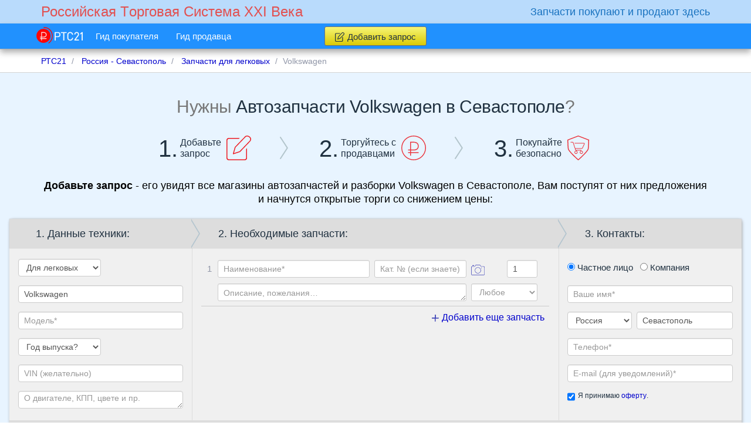

--- FILE ---
content_type: text/html; charset=UTF-8
request_url: https://rts21.ru/city-sevastopol-russia/zapchasti-legkovye/volkswagen
body_size: 18561
content:
<!DOCTYPE html>
<!--[if lt IE 7]> <html class="lt-ie9 lt-ie8 lt-ie7"> <![endif]-->
<!--[if IE 7]>    <html class="lt-ie9 lt-ie8"> <![endif]-->
<!--[if IE 8]>    <html class="lt-ie9"> <![endif]-->
<!--[if gt IE 8]><!--> <html lang="ru"> <!--<![endif]-->
<head>
	<meta charset="utf-8">
	<meta name="viewport" content="width=1000">
	<meta name="viewport" content="width=device-width">
	<meta content="True" name="HandheldFriendly">
	<meta http-equiv="X-UA-Compatible" content="IE=edge">
	<meta name="description" content="Добавьте запрос - его увидят все магазины автозапчастей и разборки Volkswagen в Севастополе, Вам поступят от них предложения и начнутся открытые торги со снижением цены">
	<meta name="abstract" content="Добавьте запрос - его увидят все магазины автозапчастей и разборки Volkswagen в Севастополе, Вам поступят от них предложения и начнутся открытые торги со снижением цены">
	<meta name="keywords" content="">
	
	<meta name="google-site-verification" content="-NyJk-LMGjy_Y0RSnnvmBvWV4ynPXCPQrIeQ4pXigyg" />

    
    
	
	<meta name="application-name" content="RTS21.ru"/>
	<meta name="msapplication-TileColor" content="#1e90ff"/>
	<meta name="msapplication-square70x70logo" content="https://rts21.ru/img/browserconfig/tiny.png">
	<meta name="msapplication-square150x150logo" content="https://rts21.ru/img/browserconfig/square.png">
	<meta name="msapplication-wide310x150logo" content="https://rts21.ru/img/browserconfig/wide.png">
	<meta name="msapplication-square310x310logo" content="https://rts21.ru/img/browserconfig/large.png">
	<meta name="msapplication-notification" content="frequency=30;polling-uri=http://notifications.buildmypinnedsite.com/?feed=https://feedity.com/rts21-ru/VFVSUVVX.rss&amp;id=1;polling-uri2=http://notifications.buildmypinnedsite.com/?feed=https://feedity.com/rts21-ru/VFVSUVVX.rss&amp;id=2;polling-uri3=http://notifications.buildmypinnedsite.com/?feed=https://feedity.com/rts21-ru/VFVSUVVX.rss&amp;id=3;polling-uri4=http://notifications.buildmypinnedsite.com/?feed=https://feedity.com/rts21-ru/VFVSUVVX.rss&amp;id=4;polling-uri5=http://notifications.buildmypinnedsite.com/?feed=https://feedity.com/rts21-ru/VFVSUVVX.rss&amp;id=5; cycle=1"/>

	
	<link rel="apple-touch-icon" sizes="57x57" href="https://rts21.ru/img/favicon/apple-icon-57x57.png">
	<link rel="apple-touch-icon" sizes="60x60" href="https://rts21.ru/img/favicon/apple-icon-60x60.png">
	<link rel="apple-touch-icon" sizes="72x72" href="https://rts21.ru/img/favicon/apple-icon-72x72.png">
	<link rel="apple-touch-icon" sizes="76x76" href="https://rts21.ru/img/favicon/apple-icon-76x76.png">
	<link rel="apple-touch-icon" sizes="114x114" href="https://rts21.ru/img/favicon/apple-icon-114x114.png">
	<link rel="apple-touch-icon" sizes="120x120" href="https://rts21.ru/img/favicon/apple-icon-120x120.png">
	<link rel="apple-touch-icon" sizes="144x144" href="https://rts21.ru/img/favicon/apple-icon-144x144.png">
	<link rel="apple-touch-icon" sizes="152x152" href="https://rts21.ru/img/favicon/apple-icon-152x152.png">
	<link rel="apple-touch-icon" sizes="180x180" href="https://rts21.ru/img/favicon/apple-icon-180x180.png">
	<link rel="icon" type="image/png" sizes="192x192"  href="https://rts21.ru/img/favicon/android-icon-192x192.png">
	<link rel="icon" type="image/png" sizes="32x32" href="https://rts21.ru/img/favicon/favicon-32x32.png">
	<link rel="icon" type="image/png" sizes="96x96" href="https://rts21.ru/img/favicon/favicon-96x96.png">
	<link rel="icon" type="image/png" sizes="16x16" href="https://rts21.ru/img/favicon/favicon-16x16.png">
	<link rel="manifest" href="https://rts21.ru/img/favicon/manifest.json">
	<meta name="msapplication-TileColor" content="#ffffff">
	<meta name="msapplication-TileImage" content="https://rts21.ru/img/favicon/ms-icon-144x144.png">
	<meta name="theme-color" content="#ffffff">

	
	<meta property = "og:url" content = "https://rts21.ru/">
	<meta property = "og:title" content = "Купить запчасти — просто, выгодно, безопасно!">
	<meta property = "og:type" content = "website">
	<meta property = "og:image" content = "https://rts21.ru/img/favicon/ms-icon-310x310.png">
	<meta property = "og:image:width" content = "310">
	<meta property = "og:image:height" content = "310">
	<meta property = "og:description" content = "Добавляйте Запрос на покупку - продавцы в ответ сделают свои предложения и будут торговаться, снижая цену.Вам остается только выбрать лучшее предложение и совершить покупку.">
	
	<meta property="fb:admins" content="100006808479823">
	<meta property="fb:app_id" content="125690434459885">

    
    <style>
        .main-createbidform .container {
            display: none;
        }
        .main-content article, .main-contenttitle .container, .main-banner .container, .main-banner-text .container, .breadcrumbs .container, .main-footer {
            visibility: hidden;
        }
    </style>

    <!--[if lte IE 9]>
    <style>
        .main-createbidform .container {
            display: block;
        }
        .main-content article, .main-contenttitle .container, .main-banner .container, .main-banner-text .container, .breadcrumbs .container, .main-footer {
            visibility: visible;
        }
    </style>
    <![endif]-->

    <!-- ie10 & ie11 hack -->
    <style>
        @media  all and (-ms-high-contrast: none), (-ms-high-contrast: active) {
            .main-createbidform .container {
                display: block;
            }
            .main-content article, .main-contenttitle .container, .main-banner .container, .main-banner-text .container, .breadcrumbs .container, .main-footer {
                visibility: visible;
            }
        }
    </style>

	<style>
        /*! normalize.css v3.0.3 | MIT License | github.com/necolas/normalize.css */html{font-family:sans-serif;-ms-text-size-adjust:100%;-webkit-text-size-adjust:100%}body{margin:0}article,aside,details,figcaption,figure,footer,header,hgroup,main,menu,nav,section,summary{display:block}audio,canvas,progress,video{display:inline-block;vertical-align:baseline}audio:not([controls]){display:none;height:0}[hidden],template{display:none}a{background-color:transparent}a:active,a:hover{outline:0}abbr[title]{border-bottom:1px dotted}b,strong{font-weight:700}dfn{font-style:italic}h1{font-size:2em;margin:.67em 0}mark{background:#ff0;color:#000}small{font-size:80%}sub,sup{font-size:75%;line-height:0;position:relative;vertical-align:baseline}sup{top:-.5em}sub{bottom:-.25em}img{border:0}svg:not(:root){overflow:hidden}figure{margin:1em 40px}hr{box-sizing:content-box;height:0}pre{overflow:auto}code,kbd,pre,samp{font-family:monospace,monospace;font-size:1em}button,input,optgroup,select,textarea{color:inherit;font:inherit;margin:0}button{overflow:visible}button,select{text-transform:none}button,html input[type=button],input[type=reset],input[type=submit]{-webkit-appearance:button;cursor:pointer}button[disabled],html input[disabled]{cursor:default}button::-moz-focus-inner,input::-moz-focus-inner{border:0;padding:0}input{line-height:normal}input[type=checkbox],input[type=radio]{box-sizing:border-box;padding:0}input[type=number]::-webkit-inner-spin-button,input[type=number]::-webkit-outer-spin-button{height:auto}input[type=search]{-webkit-appearance:textfield;box-sizing:content-box}input[type=search]::-webkit-search-cancel-button,input[type=search]::-webkit-search-decoration{-webkit-appearance:none}fieldset{border:1px solid silver;margin:0 2px;padding:.35em .625em .75em}legend{border:0;padding:0}textarea{overflow:auto}optgroup{font-weight:700}table{border-collapse:collapse;border-spacing:0}td,th{padding:0}body,html{-webkit-font-smoothing:antialiased}body{background:#fff;font-size:15px;font-family:Arial,Helvetica,sans-serif;font-weight:400;line-height:20px;color:#203140;min-width:1000px;text-rendering:optimizeLegibility;-moz-osx-font-smoothing:grayscale;-moz-font-feature-settings:'liga','kern'}body .main-about .main-wrapper,body .main-categories .main-wrapper,body .main-footer .main-wrapper{background-color:transparent}.main-wrapper{background:#fcfcfc;padding:0;margin:0;-webkit-flex:1 0 auto;-ms-flex:1 0 auto;flex:1 0 auto;width:100%;min-width:1000px}.main-header{height:84px;clear:both;width:100%;background:#b9dbfc;position:relative}.breadcrumbs{border-bottom:1px solid #d4d4d4;color:#9197a8;background-color:#fff;line-height:40px;height:40px;box-sizing:border-box;overflow:hidden}.main-banner,.main-banner-text,.main-createbidform{background:#e8f4ff;border:1px solid transparent}.main-createbidform{padding-bottom:90px}.main-content{background:#fcfcfc;position:relative;padding:0 0 15px}.btn.btn-warning,.primary-link.button-addreq,input.btn.btn-warning{min-width:90px;position:relative;-webkit-user-select:none;-moz-user-select:none;-ms-user-select:none;user-select:none;border-radius:3px;box-shadow:0 1px 0 rgba(0,0,0,.07);font-size:13px;line-height:18px;background:#ffd630;background:linear-gradient(#f9f774,#dcca00);border:1px solid #aaa;color:#203140}.btn.btn-warning:visited,.primary-link.button-addreq:visited,input.btn.btn-warning:visited{color:#203140}.btn.btn-warning:hover,.primary-link.button-addreq:hover,input.btn.btn-warning:hover{background:#fd5;background:linear-gradient(#fffd7a,#e2d006)}.btn.btn-warning:active,.primary-link.button-addreq:active,input.btn.btn-warning:active{box-shadow:inset 0 1px 3px -1px rgba(0,0,0,.5),0 1px 0 hsla(0,0%,100%,.2);padding-top:6px;padding-bottom:4px}.btn.btn-warning:focus,.primary-link.button-addreq:focus,input.btn.btn-warning:focus{outline:0}.btn.btn-warning span,.primary-link.button-addreq span,input.btn.btn-warning span{position:relative;display:block;box-sizing:border-box}.btn.btn-warning span.icon128,.primary-link.button-addreq span.icon128,input.btn.btn-warning span.icon128{display:inline-block;margin:-3px 5px 0 0;width:15.955px;height:16px}.iconlogo1{width:79.156px;height:28.082px;display:inline-block}@media (min-width:1400px){.container{width:1370px!important}}@media (min-width:1200px){.container{width:1170px}}@media (min-width:992px){.container{width:970px}}@media only screen and (max-width:991px) and (min-width:768px){.container{width:100%}}@media only screen and (max-width:768px){.container{width:100%}}.container{margin-right:auto;margin-left:auto;padding-left:15px;padding-right:15px}.navbar-first-top .navbar-collapse{overflow:hidden;min-width:145px}.navbar-default .navbar-brand{float:left;padding:0 15px;font-size:18px;line-height:20px;height:50px;text-decoration:none}.navbar-first-top .navbar-header{margin-bottom:45px}.navbar-first-top{background:transparent;height:40px;min-height:40px;position:absolute;right:0;left:0;top:0;width:100%;z-index:4;border:none}.navbar-second-top{min-height:40px;z-index:5;background:#1e90ff;-ms-filter:"progid:DXImageTransform.Microsoft.Alpha(Opacity=98)";opacity:.98;box-shadow:0 5px 10px 0 #aaa;border-bottom-color:#aaa}.navbar-second-top.nscrolled{position:absolute;right:0;left:0;top:40px;z-index:4;min-width:1000px}.navbar-second-top .navbar-links .navbar-nav>li{border-right:1px solid #1872bf}.navbar-second-top .navbar-nav>li>a{position:relative;font-size:15px;line-height:43px;padding:0 15px}.navbar-second-top .navbar-nav>li>a,.navbar-second-top .navbar-nav>li>a:focus,.navbar-second-top .navbar-nav>li>a:hover{background:transparent;color:#fff;text-decoration:none}.navbar-second-top .navbar-nav>li>a.active>.link,.navbar-second-top .navbar-nav>li>a:hover>.link{border-bottom:1px solid #fff}.navbar-second-top .navbar-nav>li.dropdown>a{background:transparent;color:#fff}.navbar-second-top .navbar-nav>li.dropdown>a:focus,.navbar-second-top .navbar-nav>li.dropdown>a:hover{background:transparent;color:#fff;text-decoration:none}.navbar-second-top .badge{padding:1px 3px;margin:0;position:absolute;top:4px;right:15px;min-width:5px;min-height:5px;background:#66b4ff;font-size:12px;font-weight:400;color:#fff;line-height:1}.navbar-second-top .badge.notempty{background:#ed1c24}.navbar-second-top .navbar-right{margin:0;float:right}.navbar-second-top .navbar-right.auth{padding:0;min-width:98px}.navbar-second-top .navbar-collapse{float:left;position:relative;background:#1e90ff}.navbar-second-top .navbar-header{height:62px}.navbar-second-top .container{position:relative;min-width:1000px}.navbar-second-top .container .primary-link-bl{width:100%;text-align:center;height:43px;margin-top:0;padding:5px 0;box-sizing:border-box}.navbar-second-top .container .primary-link-bl .primary-link.button-addreq{margin:0 auto;font-size:15px;border-color:#707070;display:block;width:174px;height:33px;line-height:33px;padding:0;text-decoration:none;box-sizing:border-box}.navbar-second-top .container .navbar-nav .js-chat .js-chat-open{padding:0 10px}.navbar-second-top .container .navbar-nav .js-chat .js-chat-list .js-chat-item:hover{background:#d2e9ff}.navbar-second-top .container .navbar-nav .js-chat .js-list-messages .messages-list{padding:30px 15px 40px 5px}.navbar-second-top .container .navbar-nav .js-chat .js-list-messages .messages-list .js-message>.mediabody{min-width:115px;max-width:85%}.navbar-logo-secondary{display:block;font-size:13.4pt;line-height:40px;color:#1872bf;font-weight:300;text-shadow:none}.navbar-logo{padding:0 15px}.navbar-logo .navbar-logo-primary{display:block;font-size:17.75pt;color:#e25050;font-weight:300;line-height:40px;text-shadow:none}.navbar-logo:hover .navbar-logo-primary{color:#e25050}.nav-roublelogo{display:inline-block}.nav-roublelogo a,.nav-roublelogo a:hover{padding:0;margin:0;display:inline-block}.topbar-phone{float:right}.topbar-phone .label{margin:4px 0 0 -2px;font-size:9pt;font-weight:300;padding:0;display:block;width:225px;color:#989898}.topbar-phone p{font-size:10pt;text-align:right}.topbar-phone .phone{color:#203140;font-size:14.7pt;margin-top:21px;margin-bottom:3px}.topbar-phone .phone .big{font-size:24.2pt}.nav.navbar-nav.navbar-right.auth>li{display:inline-block;padding-left:10px;border-right:none}.nav.navbar-nav.navbar-right.auth>li>.avatar{height:40px;width:35px;padding:9px 0}.nav.navbar-nav.navbar-right.auth>li>a{padding:0;display:inline-block}.nav.navbar-nav.navbar-right.auth>li>.dropdown-menu{position:absolute}.nav.navbar-nav.navbar-right.auth>li .popover.userinfo{box-shadow:0 0 0 1px rgba(0,0,0,.06),0 10px 25px 0 rgba(0,0,0,.25),0 0 0 1px #ccc;background:#fff}.nav.navbar-nav.navbar-right.auth>li .popover.userinfo .popover-title{background:#fff}.nav.navbar-nav.navbar-right.auth>li .popover.userinfo.bottom>.arrow:after{border-bottom-color:#fff}.navbar-nav.auth li .dropdown-menu li>a span{color:#00c}.navbar-default .navbar-nav.auth>.active>a,.navbar-default .navbar-nav.auth>.active>a:focus,.navbar-default .navbar-nav.auth>.active>a:hover{color:#fff;background-color:transparent;background-image:none}.navbar-nav{float:left;margin:0 -15px;list-style:none}.navbar-nav li .dropdown-menu{z-index:3;border-top-right-radius:0;border-top-left-radius:0}.navbar-nav.navbar-transp li:last-child .dropdown-menu{left:-2.4em}.navbar-nav.navbar-transp li .dropdown-menu{left:-1em;box-shadow:0 0 0 1px rgba(0,0,0,.06),0 10px 25px 0 rgba(0,0,0,.25),0 0 0 1px #ccc;border-radius:5px;border:none;padding:0;position:absolute;float:none;width:auto;background:#fff}.navbar-nav.navbar-transp li .dropdown-menu.topArrow.topArrowRight:after,.navbar-nav.navbar-transp li .dropdown-menu.topArrow.topArrowRight:before{left:43.3%;text-shadow:none;box-shadow:0 0 3px 1px #ccc}.navbar-nav.navbar-transp li .dropdown-menu li:last-child a{border-bottom-left-radius:5px;border-bottom-right-radius:5px}.navbar-nav.navbar-transp li .dropdown-menu li:last-child a span{border-bottom:none}.navbar-nav.navbar-transp li .dropdown-menu li:first-child{padding-top:4px}.navbar-nav.navbar-transp li .dropdown-menu li>a{padding:0;margin:0;overflow:hidden}.navbar-nav.navbar-transp li .dropdown-menu li>a>span{border-bottom:1px solid #ccc;padding:0 25px;padding-left:5px;color:#203140;font-size:11.3pt;line-height:22pt;display:inline-block;width:86%}.navbar-nav.navbar-transp li .dropdown-menu li>a>span.icons{width:15%;display:inline-block;padding:0;height:38px}.navbar-nav.navbar-transp li .dropdown-menu li>a>span.icons.icon28{width:10.2px;height:5.85px}.navbar-nav.navbar-transp li .dropdown-menu li>a:focus,.navbar-nav.navbar-transp li .dropdown-menu li>a:hover{background:#1e90ff;outline:none}.navbar-nav.navbar-transp li .dropdown-menu li>a:focus span,.navbar-nav.navbar-transp li .dropdown-menu li>a:hover span{color:#fff;border-bottom:1px solid transparent}.navbar-nav.navbar-transp li.open a>.icon28,.navbar-nav.navbar-transp li.open a>.icon49{-webkit-transform:rotate(180deg);-ms-transform:rotate(180deg);transform:rotate(180deg)}.navbar-nav.navbar-transp.auth li:last-child .dropdown-menu{width:185px;left:1em;top:3.4em;background:#d2e9ff;box-shadow:0 0 0 1px rgba(0,0,0,.06),0 10px 25px 0 rgba(0,0,0,.25),0 0 0 1px #b6daff}.navbar-nav.navbar-transp.auth li:last-child .dropdown-menu.topArrow.topArrowRight:before{color:#1e90ff;top:-25px;left:90%}.navbar-nav.navbar-transp.auth li:last-child .dropdown-menu.topArrow.topArrowRight:after{color:#d2e9ff;left:90%;top:-25px}.navbar-nav.navbar-transp.auth li:last-child .dropdown-menu li:first-child a{border-top:none}.navbar-nav.navbar-transp.auth li:last-child .dropdown-menu li a span{border-bottom:none}.navbar-nav.navbar-transp.auth li:last-child .dropdown-menu li a:focus,.navbar-nav.navbar-transp.auth li:last-child .dropdown-menu li a:hover{background:#dffee3}.navbar-nav.navbar-transp.auth li:last-child .dropdown-menu li a:focus span,.navbar-nav.navbar-transp.auth li:last-child .dropdown-menu li a:hover span{color:#ed1c24}.navbar-nav.navbar-transp.auth li:last-child .dropdown-menu li.closemenu{border-top:1px solid #b6daff;text-align:right}.navbar-static-top{z-index:2}.navbar-nav>li{float:left}.js-navbar-links{display:none}.navbar .chat-content{background-color:#fbfbfb;position:absolute;width:180px;right:10px;top:100%;display:none}.navbar .chat-content .chat-active{padding:0 10px;background-color:#eee}.navbar .chat-content .chat-list{overflow-y:auto;max-height:250px;padding:5px 0}.navbar .chat-content .chat-list .chat-empty{padding:10px 0}.navbar .chat-content .chat-close{display:block;padding:0 10px;line-height:100%;background-color:#eee}.navbar .chat-content .chat-close .icon28{-webkit-transform:rotate(180deg);-ms-transform:rotate(180deg);transform:rotate(180deg);padding:0;margin:4px}.navbar .chat-content .chat-window{position:absolute;top:0;right:100%;background-color:#fbfbfb;margin-top:0;margin-right:15px;display:none;overflow:visible;min-width:300px;max-width:600px}.navbar .chat-content .chat-window.wide{width:600px}.navbar .chat-content .chat-window .chat-window-head{padding:5px 10px;background-color:#eee;margin:0}.navbar .chat-content .chat-window .chat-window-foot{margin-top:5px}.navbar .chat-content .chat-window .chat-window-foot .reply{border:1px solid #ccc;border-radius:5px;background-color:#eee;padding:5px;margin-bottom:5px}.navbar .chat-content .chat-window .chat-window-foot .reply .reply-message{word-break:break-word}.navbar .chat-content .chat-window .chat-window-foot .messagecreateform{background:transparent;-webkit-flex-direction:row;-ms-flex-direction:row;flex-direction:row;-webkit-flex-wrap:wrap;-ms-flex-wrap:wrap;flex-wrap:wrap}.navbar .chat-content .chat-window .chat-window-foot .messagecreateform .textinput{margin:0}.navbar .chat-content .chat-window .chat-window-foot .messagecreateform .textinput .emojiArea{font-size:12px;padding:6px;overflow-y:auto;max-height:200px}.navbar .chat-content .chat-window .chat-window-foot .messagecreateform .media{margin-top:5px}.navbar .chat-content .chat-window .chat-window-foot .messagecreateform .media .icon90{vertical-align:top;margin-top:7px}#authmodal{position:absolute;width:340px;height:300px;left:auto;top:33px;padding:0;margin:0 -15px 0 0;box-shadow:none;border:none;font-size:15px}#authmodal.topArrow:before{top:-13px;color:#fff;z-index:1}#authmodal.topArrow:after{color:#d2e9ff;top:-12px;z-index:1}#authmodal .modal-dialog{margin:10px;width:320px}#authmodal .modal-dialog .modal-body{padding:30px 15px 0;margin-bottom:0}#authmodal .modal-dialog .modal-body form{padding-bottom:20px;border-bottom:1px solid #b9d6f2}#authmodal .modal-dialog .modal-body form input[name=password]+.input-group-btn>.btn.btn-default{background:#fff;line-height:20px;height:34px;color:#9197a8}#authmodal .modal-dialog .modal-body form input[name=password]+.input-group-btn>.btn.btn-default:hover{color:#203140}#authmodal .modal-dialog .modal-body form .form-group:last-child{margin-bottom:0}#authmodal .modal-dialog .modal-content{background:#d2e9ff;box-shadow:0 0 10px 1px #999,inset 0 1px 0 0 #fff;border:1px solid #1e90ff;width:100%}#authmodal .modal-dialog .modal-content .modal-footer{font-size:16px;background:#d2e9ff;text-align:center;line-height:50px;padding:0;height:50px;border-top:none}#authmodal .modal-dialog .modal-content .modal-footer .togglebtn{position:absolute;right:10px;bottom:10px;height:12px;line-height:12px}body.adds>.main-wrapper,body.bids-create>.main-wrapper,body.buyer-guide>.main-wrapper,body.buyer-protection>.main-wrapper,body.changelog>.main-wrapper,body.delivery-index>.main-wrapper,body.delivery-show>.main-wrapper,body.help>.main-wrapper,body.license>.main-wrapper,body.login>.main-wrapper,body.pay>.main-wrapper,body.register>.main-wrapper,body.seller-guide>.main-wrapper,body[class^=adds-]>.main-wrapper,body[class^=help-]>.main-wrapper{background-color:#e8f4ff}
	</style>

    <title>Автозапчасти Volkswagen: оригинальные, б/у, контрактные - Севастополь | РТС21</title>

	<script type="text/javascript">
		appConfig = {
			ajaxUrl: 'https://rts21.ru/img/ajax.gif',
			postingUrl: 'https://rts21.ru/img/posting.gif',
			lazyLoading: 'https://rts21.ru/lazy/loading',
			routeName: 'bids.index',
			routeUrl: 'https://rts21.ru/city-sevastopol-russia/zapchasti-legkovye/volkswagen',
		};
	</script>

			<!-- HTML5 shim and Respond.js for IE8 support of HTML5 elements and media queries -->
		<!-- WARNING: Respond.js doesn't work if you view the page via file:// -->
		<!--[if lt IE 9]>
			<script src="/js/ie.js"></script>
		<![endif]-->
	    
    <!--[if lte IE 9]>
        <link rel="stylesheet" type="text/css" href="/css/app.css">
        
        <link rel="stylesheet" type="text/css" href="/css/app-servicepages.css">

        <script type="text/javascript" src="/js/app.js"></script>
        
        <script type="text/javascript" src="/js/emoji.js"></script>
        
        <script type="text/javascript">
                    </script>
    <![endif]-->

</head>
<body class="bids-index">

    <script type="application/ld+json">
    {
      "@context" : "http://schema.org",
      "@type" : "Organization",
      "name" : "RTS21",
      "url" : "https://rts21.ru",
      "sameAs" : [
        "https://twitter.com/RTS21ru",
        "https://www.facebook.com/rts21.ru",
        "https://vk.com/rts21ru",
        "https://ok.ru/group/52676938236096"
     ]
    }
    </script>

	<div class="main-wrapper">
		<!-- Fixed navbar -->
<header class="main-header">
    <div class="navbar navbar-default navbar-first-top" role="navigation">
        <div class="container">
            <div class="navbar-default">
                <a title="Российская Tорговая Cистема XXI Века" class="navbar-brand navbar-logo" href="https://rts21.ru">
                    <span class="navbar-logo-primary">Российская Tорговая Cистема XXI Века</span>
                </a>
            </div>
            <div class="navbar-default">
                <div class="topbar-phone">
                    <span class="navbar-logo-secondary">Запчасти покупают и продают здесь</span>
                </div>
            </div>
        </div>
    </div>
    <div class="navbar navbar-default navbar-second-top navbar-fixed-top nscrolled" role="navigation">
        <div class="container">
            <div class="">
                <ul class="nav navbar-nav navbar-transp js-navbar-hover">
                    <li><span class="nav-roublelogo"><a title="Российская Tорговая Cистема XXI Века" href="https://rts21.ru"><span class="icons iconlogo1"></span></a></span></li>
                    <li><a title="Гид покупателя" class="" href="https://rts21.ru/buyer-guide"><span class="link">Гид покупателя</span></a></li>
                    <li><a title="Гид продавца" class="" href="https://rts21.ru/seller-guide"><span class="link">Гид продавца</span></a></li>
                </ul>

                <div class="js-navbar-links navbar-links"></div>

                                    <div class="primary-link-bl js-page-header">
                        <a title="Добавить запрос" class="primary-link button-addreq btn btn-warning" onclick="ym(25969918, 'reachGoal', 'BIDCREATEREG'); return true;" href="https://rts21.ru/bids/create?c=1&b=207&p=&d=&l=1794"><span><span class="icons icon128"></span>Добавить запрос</span></a>

                    </div>
                            </div>
        </div>
    </div>
</header>

		<div class="js-page-content">
			<div class="breadcrumbs">
			<nav class="container">
			<ul class="breadcrumb" vocab="http://schema.org/" typeof="BreadcrumbList">
																			<li property="itemListElement" typeof="ListItem">
							<a title="Главная"
							   property="item" typeof="WebPage" href="https://rts21.ru">
								<span property="name">РТС21</span>
							</a>
							<meta property="position" content="1">
						</li>
																				<li property="itemListElement" typeof="ListItem">
							<a title="Россия - Севастополь"
							   property="item" typeof="WebPage" href="https://rts21.ru/city-sevastopol-russia">
								<span property="name">Россия - Севастополь</span>
							</a>
							<meta property="position" content="2">
						</li>
																				<li property="itemListElement" typeof="ListItem">
							<a title="Запчасти для легковых"
							   property="item" typeof="WebPage" href="https://rts21.ru/city-sevastopol-russia/zapchasti-legkovye">
								<span property="name">Запчасти для легковых</span>
							</a>
							<meta property="position" content="3">
						</li>
																				<li class="active">Volkswagen</li>
												</ul>
		</nav>
	</div>

			<section class="js-main-notes main-notes">
				<div class="js-content container"></div>
			</section>

			        <div class="js-except-auth">
            <div class="main-banner">
	<div class="main-wrapper container">
		<div class="banner">
            <div class="mainhead">
                <div class="h1">Нужны <h1>Автозапчасти Volkswagen в Севастополе</h1>?</div>
            </div>
            <div class="img">
                <span class="bignum">1.</span>
                <span>Добавьте<br> запрос</span>
                <span class="icons icon2"></span>
                <span class="icons icon71"></span>
            </div>
            <div class="img">
                <span class="bignum">2.</span>
                <span>Торгуйтесь с<br> продавцами</span>
                <span class="icons icon3"></span>
                <span class="icons icon71"></span>
            </div>
            <div class="img">
                <span class="bignum">3.</span>
                <span>Покупайте<br> безопасно</span>
                <span class="icons icon4"></span>
            </div>
		</div>
	</div>
</div>

            <div class="main-banner-text">
	<div class="container">
        <div class="bannertext">
            <div class="main-text">
                <p><span>Добавьте запрос</span> - его увидят все магазины автозапчастей и разборки Volkswagen в Севастополе, Вам поступят от них предложения и начнутся открытые торги со снижением цены:</p>
            </div>
                                </div>
	</div>
</div>

                            <div class="main-createbidform">
		
                    <div class="main-wrapper container">
                        <div class="createbidform mini">
    <form method="POST" action="https://rts21.ru/bids" accept-charset="UTF-8" class="js-form-validate form-horizontal tab-content js-form js-createbidform" autocomplete="off"><input name="_token" type="hidden" value="rX8ZUhsYBfAA4XRyy3LS3EuT9QLEqbjInNHUVIhm">
        <div class="steps" id="techdata">
            
            <div class="headstep">
                <p class="h5">1. Данные техники:</p>
            </div>
            
            <div class="contentstepall">
                <div class="js-error-field razdel" data-field-name="category_id">
                    <div>
                        <select class="form-control js-category" name="category_id"><option value="">Выберите раздел</option><option value="1" selected="selected">Для легковых</option><option value="2">Для грузовых</option><option value="3">Для автобусов</option><option value="4">Для спецтехники</option><option value="5">Для мототехники</option><option value="6">Для прочего</option></select>
                    </div>
                </div>
                <div class="js-error-field" data-field-name="brandName">
                    <div>
                        <input class="form-control js-brand" placeholder="Марка*" data-container=".js-form" data-category=".js-category" data-url="https://rts21.ru/brands/autocomplete" name="brandName" type="text" value="Volkswagen">
                    </div>
                </div>
                <div class="js-error-field" data-field-name="productName">
                    <div>
                        <input class="form-control js-product" placeholder="Модель*" data-container=".js-form" data-category=".js-category" data-brand=".js-brand" data-url="https://rts21.ru/products/autocomplete" name="productName" type="text">
                    </div>
                </div>

                <div class="year js-error-field" data-field-name="year">
                    <div>
                        <select class="form-control js-year" name="year"><option value="" selected="selected">Год выпуска?</option><option value="2022">2022</option><option value="2021">2021</option><option value="2020">2020</option><option value="2019">2019</option><option value="2018">2018</option><option value="2017">2017</option><option value="2016">2016</option><option value="2015">2015</option><option value="2014">2014</option><option value="2013">2013</option><option value="2012">2012</option><option value="2011">2011</option><option value="2010">2010</option><option value="2009">2009</option><option value="2008">2008</option><option value="2007">2007</option><option value="2006">2006</option><option value="2005">2005</option><option value="2004">2004</option><option value="2003">2003</option><option value="2002">2002</option><option value="2001">2001</option><option value="2000">2000</option><option value="1999">1999</option><option value="1998">1998</option><option value="1997">1997</option><option value="1996">1996</option><option value="1995">1995</option><option value="1994">1994</option><option value="1993">1993</option><option value="1992">1992</option><option value="1991">1991</option><option value="1990">1990</option><option value="1989">1989</option><option value="1988">1988</option><option value="1987">1987</option><option value="1986">1986</option><option value="1985">1985</option><option value="1984">1984</option><option value="1983">1983</option><option value="1982">1982</option><option value="1981">1981</option><option value="1980">1980</option><option value="1979">1979</option><option value="1978">1978</option><option value="1977">1977</option><option value="1976">1976</option><option value="1975">1975</option><option value="1974">1974</option><option value="1973">1973</option><option value="1972">1972</option><option value="1971">1971</option><option value="1970">1970</option><option value="1969">1969</option><option value="1968">1968</option><option value="1967">1967</option><option value="1966">1966</option><option value="1965">1965</option><option value="1964">1964</option><option value="1963">1963</option><option value="1962">1962</option><option value="1961">1961</option><option value="1960">1960</option></select>
                    </div>
                </div>

                <div class="js-error-field vin" data-field-name="vin">
                    <div>
                        <input class="form-control js-vin" placeholder="VIN (желательно)" name="vin" type="text">
                    </div>
                </div>

                <div class="info">
                    <div>
                        <textarea class="form-control js-description" rows="1" placeholder="О двигателе, КПП, цвете и пр." style="width: 100%" name="description" cols="50"></textarea>
                    </div>
                </div>
            </div>
        </div>

        <div class="steps" id="listdetails">
            
            <div class="headstep">
                <p class="h5">
                    2. Необходимые запчасти:
                </p>
            </div>
            

            
            <div class="js-details-horz">
                <div class="details-add-form">
                    <div class="bidconsist table" style="margin-bottom: 0;">
                        <table class="js-details">
                            
                                                            <tbody class="js-detail">
                                    <tr>
                                        <td class="js-detail-index num">1</td>
                                        <td class="js-error-field name form-group">
                                            <div class="js-error-field" data-field-name="detail-name-0" data-field-child=".js-detail-name-input">
                                            <input class="js-detail-name-input form-control input-sm" placeholder="Наименование*" data-autocomplete-url="https://rts21.ru/partnames/autocomplete" autocomplete="off" name="detail[name][0]" type="text" value="">
                                            </div>
                                        </td>
                                        <td class="js-error-field catnum form-group" data-field-name="detail-number-0" data-field-child=".js-detail-number-input">
                                            <input class="js-detail-number-input form-control input-sm" placeholder="Кат. № (если знаете)" name="detail[number][0]" type="text" value="">
                                        </td>
                                        <td class="detailphoto form-group">
                                            
                                            <input class="js-upload-element js-detail-files-input" type="file" multiple accept="image" data-name="detail[files][0]" data-title="Фотографии к запчасти №1" data-create="https://rts21.ru/uploadfiles" data-destroy="https://rts21.ru/uploadfiles" data-button="<span class='atxt'>Добавить фото</span>" data-max="5">
                                                                                    </td>
                                        <td class="js-error-field count form-group" data-field-name="detail-count-0" data-field-child=".js-detail-count-input">
                                            <input class="js-detail-count-input form-control input-sm" name="detail[count][0]" type="number" value="1">
                                        </td>
                                        <td class="action">
                                            <a class="js-detail-remove display-none" href="#" onclick="return removeCloneDetail(this)"><span class="icons icon107"></span></a>
                                        </td>
                                    </tr>
                                    <tr>
                                        <td></td>
                                        <td colspan="2" class="js-error-field descr form-group" data-field-name="detail-description-0" data-field-child=".js-detail-description-input">
                                            
                                            <textarea class="js-detail-description-input form-control input-sm" rows="1" placeholder="Описание, пожелания&hellip;" name="detail[description][0]" cols="50"></textarea>
                                        </td>
                                        <td colspan="2" class="js-error-field state" data-field-name="detail-state-0" data-field-child=".js-detail-state-input">
                                            <select class="js-detail-state-input form-control input-sm" name="detail[state][0]"><option value="all">Любое</option><option value="new">Новое</option><option value="used">Б/у</option><option value="restored">Восст.</option></select>
                                        </td>
                                        <td></td>
                                    </tr>
                                </tbody>
                                                    </table>
                    </div>

                    <div class="footbuttons">
                        <a class="btn-adddetail" href="#" onclick="return createBidCloneDetail()"><span class="icons thinplus svg"></span> Добавить еще запчасть </a>
                    </div>

                </div>
            </div>
        </div>

                <div class="steps" id="auth">
            
            <div class="headstep">
                <p class="h5">3. Контакты:</p>
            </div>
            <div class="contentstep row">
                <div class="authtabs active">
                    <div class="tab-content">
                        <div id="register">
                            <div class="form-group" style="margin-bottom: 10px;">
		<div class="col-xs-12">
			<label class="text-normal"><input onchange="companyNameToggle(this)" checked="checked" name="type" type="radio" value="user"> Частное лицо</label> &nbsp;
			<label class="text-normal"><input onchange="companyNameToggle(this)" name="type" type="radio" value="company"> Компания</label>
		</div>
	</div>

	<div class="js-error-field js-company form-group  display-none" data-field-name="company_name">
		<div class="col-xs-12">
			<input class="form-control" placeholder="Название*" disabled="disabled" name="company_name" type="text">
		</div>
	</div>

	<div class="js-error-field form-group" data-field-name="first_name">
		<div class="col-xs-12">
			<input class="form-control" placeholder="Ваше имя*" data-url="https://rts21.ru/names/autocomplete" name="first_name" type="text">
		</div>
	</div>

	<div class="js-error-field form-group" data-field-name="country_id">
		<div class="col-xs-12 location">
            <div class="country">
                <select id="country_id" name="country_id" class="js-country form-control" onchange="selectCountry(this)" data-container=".js-form" data-phone="[name=phone]" data-city="[name=city]">
                                            <option value="1" data-id="1" data-phone-mask="+7 (999) 999-99-99">Россия</option>
                                            <option value="3710" data-id="3710" data-phone-mask="+375 (99) 999-99-99">Беларусь</option>
                                            <option value="3829" data-id="3829" data-phone-mask="+7 (999) 999-99-99">Казахстан</option>
                                    </select>
            </div>
            <div class="city">
                <input class="form-control" placeholder="Город*" data-url="https://rts21.ru/locations/autocomplete" data-type="city-region" data-container=".js-form" data-parent="[name=country_id]" autocomplete="off" name="city" type="text" value="Севастополь">
            </div>
        </div>
	</div>

	<div class="js-error-field form-group" data-field-name="phone">
		<div class="col-xs-12">
			<input class="form-control" placeholder="Телефон*" name="phone" type="tel">
		</div>
	</div>

	<div class="js-error-field form-group" data-field-name="email">
		<div class="col-xs-12">
			<input class="form-control" placeholder="E-mail (для уведомлений)*" name="email" type="text">
		</div>
	</div>

	
	<div class="js-error-field js-captcha-block form-group display-none" data-field-name="captcha">
		<div class="col-xs-4">
			<input class="form-control" maxlength="6" autocomplete="off" placeholder="Проверочный код" name="captcha" type="text">
		</div>
		<div class="col-xs-5">
			<img class="js-captcha" src="https://rts21.ru/captcha/default?3ZC9W5f6" alt="Код">
		</div>
	</div>

                            
                            <div class="license" style="margin-bottom: 15px;">
                                <span class="js-error-field check-license" data-field-name="license" data-field-child=".text-normal">
                                    <label class="text-normal">
                                        <input checked="checked" name="license" type="checkbox" value="1">
                                        <span class="small">Я принимаю <a href="https://rts21.ru/license" target="_blank">оферту</a>.</span>
                                    </label>
                                </span>
                            </div>
                        </div>
                    </div>
                </div>
            </div>
            
        </div>
        

        <div class="foot">
            <div class="col-xs-6">
                <p class="tiptext">Зачем добавлять запрос? <span class="icons icon168"></span> <a href="https://rts21.ru/help/whyrequest">Ответ</a></p>
            </div>
            <div class="col-xs-6 text-right">
                <button type="submit" style="font-size: 15px;line-height:30px;padding:0;width: 155px;" class="btn btn-warning" onclick="ym(25969918, &#039;reachGoal&#039;, &#039;BIDCREATEGUEST&#039;); return true;">Сохранить запрос</button>
            </div>
        </div>

    </form>
</div>

<form method="POST" action="https://rts21.ru/city-sevastopol-russia/zapchasti-legkovye/volkswagen" accept-charset="UTF-8"><input name="_token" type="hidden" value="rX8ZUhsYBfAA4XRyy3LS3EuT9QLEqbjInNHUVIhm">
<div class="display-none">
    <table class="js-nulldetail-table">
        <tbody class="js-detail">
            <tr>
                <td class="js-detail-index num"></td>
                <td class="js-error-field name form-group">
                    <input class="js-detail-name-input form-control input-sm" placeholder="Наименование" disabled="disabled" data-autocomplete-url="https://rts21.ru/partnames/autocomplete" autocomplete="off" name="detail[name][x]" type="text" value="">
                </td>
                <td class="js-error-field catnum form-group">
                    <input class="js-detail-number-input form-control input-sm" placeholder="Кат. № (если знаете)" name="detail[number][x]" type="text" value="">
                </td>
                <td class="detailphoto form-group">
                    
                    <input class="js-detail-files-input" type="file" multiple accept="image" data-create="https://rts21.ru/uploadfiles" data-destroy="https://rts21.ru/uploadfiles" data-button="<span class='atxt'>Добавить фото</span>" data-max="5">
                </td>
                <td class="js-error-field count form-group">
                    <input class="js-detail-count-input form-control input-sm" disabled="disabled" name="detail[count][x]" type="number" value="1">
                </td>
                <td class="action">
                     <a class="js-detail-remove" href="#" onclick="return removeCloneDetail(this)"><span class="icons icon107"></span></a>
                </td>
            </tr>
            <tr>
                <td></td>
                <td colspan="2" class="js-error-field descr form-group">
                    
                    <textarea class="js-detail-description-input form-control input-sm" rows="1" placeholder="Описание, пожелания&hellip;" name="detail[description][x]" cols="50"></textarea>
                </td>
                <td colspan="2" class="js-error-field state">
                    <select class="js-detail-state-input form-control input-sm" name="detail[state][x]"><option value="all">Любое</option><option value="new">Новое</option><option value="used">Б/у</option><option value="restored">Восст.</option></select>
                </td>
                <td></td>
            </tr>
        </tbody>
    </table>
</div>
</form>


<!--noindex-->
<div class="modal fade" id="confirm-exit" tabindex="-1" role="dialog" aria-hidden="true">
    <div class="modal-dialog">
        <div class="modal-content">
            <div class="modal-body" style="">
                <div>
                    <p class="title text-center" style="">Ваши данные будут потеряны.</p>
                    <p><br></p>
                    <p class="text-center" >Покинуть страницу?</p>
                </div>
            </div>
            <div class="modal-footer">
                <button type="button" class="btn btn-default btn-cancel">Покинуть</button>
                <button type="submit" class="btn btn-warning" data-dismiss="modal">Остаться</button>
            </div>
        </div>
    </div>
</div>
<!--/noindex-->
                    </div>
		
                </div>
            
            <hr style="border-bottom: 1px solid #D3D3D3;margin:0;">
        </div>
    
            
	        <div role="main" class="main-content">
				<article class="container">
					    <div class="content-block">
        <div class="h2 text-muted"><h2>Куплю автозапчасти для Volkswagen в Севастополе</h2> - запросов <small>3</small>:</div>

        <div class="main-categories">
	<div class="container js-bids-ajax">
														<a title="Для легковых" class="current" href="https://rts21.ru/city-sevastopol-russia/zapchasti-legkovye">
						<span class="caticons icon_legkovye svg"></span>
						<p><span>Для легковых</span></p>
					</a>
																					<a title="Для грузовых" class="" href="https://rts21.ru/city-sevastopol-russia/zapchasti-gruzovye">
						<span class="caticons icon_gruzovye svg"></span>
						<p><span>Для грузовых</span></p>
					</a>
																					<a title="Для автобусов" class="" href="https://rts21.ru/city-sevastopol-russia/zapchasti-avtobusy">
						<span class="caticons icon_avtobusy svg"></span>
						<p><span>Для автобусов</span></p>
					</a>
																					<a title="Для спецтехники" class="" href="https://rts21.ru/city-sevastopol-russia/zapchasti-spectehnika">
						<span class="caticons icon_spectehnika svg"></span>
						<p><span>Для спецтехники</span></p>
					</a>
																					<a title="Для мототехники" class="" href="https://rts21.ru/city-sevastopol-russia/zapchasti-mototehnika">
						<span class="caticons icon_mototehnika svg"></span>
						<p><span>Для мототехники</span></p>
					</a>
																					<a title="Для прочего" class="" href="https://rts21.ru/city-sevastopol-russia/zapchasti-prochee">
						<span class="caticons icon_prochee svg"></span>
						<p><span>Для прочего</span></p>
					</a>
										</div>
</div>

        <!--noindex-->
        <div class="bidslist-filter">
            <form class="form-inline main-search js-bids-ajax" autocomplete="off" data-ajax-form="1" data-words="1">

    <input type="hidden" name="my" value="">
    <input type="hidden" name="state" value="all">
    <input type="hidden" name="limit" value="25">

	
 	<div class="js-only-auth ownbids all" style="display: none">
        <ul class="nav navbar-nav">
            <li class="switch-ownbids">
                                    <a href="#" onclick="return searchSubmit(this, 'my', 'yes')">
                        <span class="icons icon14 yellow svg"></span>
                        - Мои предложения
                    </a>
                            </li>
        </ul>
    </div>

	
 	<div class="brand ddownmenu">
 		<ul class="nav navbar-nav brand">
 			<li class="dropdown">
                                    <a href="#" class="dropdown-toggle selected" data-toggle="dropdown">
                        Volkswagen
                        <span class="icons nomargin icon28 grey svg"></span>
                    </a>
					<ul class="dropdown-menu">
						<li>
							<a  href="https://rts21.ru/city-sevastopol-russia/zapchasti-legkovye">
								<span class="icons icon16 invisible"></span>
								Все марки
							</a>
						</li>
													<li>
								<a  href="https://rts21.ru/city-sevastopol-russia/zapchasti-legkovye/audi">
									<span class="icons icon16 invisible"></span>
									Audi 
								</a>
							</li>
													<li>
								<a  href="https://rts21.ru/city-sevastopol-russia/zapchasti-legkovye/bmw">
									<span class="icons icon16 invisible"></span>
									BMW
								</a>
							</li>
													<li>
								<a  href="https://rts21.ru/city-sevastopol-russia/zapchasti-legkovye/byd">
									<span class="icons icon16 invisible"></span>
									BYD
								</a>
							</li>
													<li>
								<a  href="https://rts21.ru/city-sevastopol-russia/zapchasti-legkovye/chevrolet">
									<span class="icons icon16 invisible"></span>
									Chevrolet
								</a>
							</li>
													<li>
								<a  href="https://rts21.ru/city-sevastopol-russia/zapchasti-legkovye/daewoo">
									<span class="icons icon16 invisible"></span>
									Daewoo
								</a>
							</li>
													<li>
								<a  href="https://rts21.ru/city-sevastopol-russia/zapchasti-legkovye/daihatsu">
									<span class="icons icon16 invisible"></span>
									Daihatsu
								</a>
							</li>
													<li>
								<a  href="https://rts21.ru/city-sevastopol-russia/zapchasti-legkovye/dodge">
									<span class="icons icon16 invisible"></span>
									Dodge
								</a>
							</li>
													<li>
								<a  href="https://rts21.ru/city-sevastopol-russia/zapchasti-legkovye/eagle">
									<span class="icons icon16 invisible"></span>
									Eagle
								</a>
							</li>
													<li>
								<a  href="https://rts21.ru/city-sevastopol-russia/zapchasti-legkovye/fiat">
									<span class="icons icon16 invisible"></span>
									Fiat
								</a>
							</li>
													<li>
								<a  href="https://rts21.ru/city-sevastopol-russia/zapchasti-legkovye/ford">
									<span class="icons icon16 invisible"></span>
									Ford
								</a>
							</li>
													<li>
								<a  href="https://rts21.ru/city-sevastopol-russia/zapchasti-legkovye/geely">
									<span class="icons icon16 invisible"></span>
									Geely
								</a>
							</li>
													<li>
								<a  href="https://rts21.ru/city-sevastopol-russia/zapchasti-legkovye/honda">
									<span class="icons icon16 invisible"></span>
									Honda
								</a>
							</li>
													<li>
								<a  href="https://rts21.ru/city-sevastopol-russia/zapchasti-legkovye/hyundai">
									<span class="icons icon16 invisible"></span>
									Hyundai
								</a>
							</li>
													<li>
								<a  href="https://rts21.ru/city-sevastopol-russia/zapchasti-legkovye/kia">
									<span class="icons icon16 invisible"></span>
									Kia
								</a>
							</li>
													<li>
								<a  href="https://rts21.ru/city-sevastopol-russia/zapchasti-legkovye/lexus">
									<span class="icons icon16 invisible"></span>
									Lexus
								</a>
							</li>
													<li>
								<a  href="https://rts21.ru/city-sevastopol-russia/zapchasti-legkovye/lifan">
									<span class="icons icon16 invisible"></span>
									Lifan
								</a>
							</li>
													<li>
								<a  href="https://rts21.ru/city-sevastopol-russia/zapchasti-legkovye/mazda">
									<span class="icons icon16 invisible"></span>
									Mazda
								</a>
							</li>
													<li>
								<a  href="https://rts21.ru/city-sevastopol-russia/zapchasti-legkovye/mercedes-benz">
									<span class="icons icon16 invisible"></span>
									Mercedes-Benz
								</a>
							</li>
													<li>
								<a  href="https://rts21.ru/city-sevastopol-russia/zapchasti-legkovye/mitsubishi">
									<span class="icons icon16 invisible"></span>
									Mitsubishi
								</a>
							</li>
													<li>
								<a  href="https://rts21.ru/city-sevastopol-russia/zapchasti-legkovye/nissan">
									<span class="icons icon16 invisible"></span>
									Nissan
								</a>
							</li>
													<li>
								<a  href="https://rts21.ru/city-sevastopol-russia/zapchasti-legkovye/opel">
									<span class="icons icon16 invisible"></span>
									Opel
								</a>
							</li>
													<li>
								<a  href="https://rts21.ru/city-sevastopol-russia/zapchasti-legkovye/peugeot">
									<span class="icons icon16 invisible"></span>
									Peugeot
								</a>
							</li>
													<li>
								<a  href="https://rts21.ru/city-sevastopol-russia/zapchasti-legkovye/renault">
									<span class="icons icon16 invisible"></span>
									Renault
								</a>
							</li>
													<li>
								<a  href="https://rts21.ru/city-sevastopol-russia/zapchasti-legkovye/skoda">
									<span class="icons icon16 invisible"></span>
									Skoda
								</a>
							</li>
													<li>
								<a  href="https://rts21.ru/city-sevastopol-russia/zapchasti-legkovye/suzuki">
									<span class="icons icon16 invisible"></span>
									Suzuki
								</a>
							</li>
													<li>
								<a  href="https://rts21.ru/city-sevastopol-russia/zapchasti-legkovye/toyota">
									<span class="icons icon16 invisible"></span>
									Toyota 
								</a>
							</li>
													<li>
								<a  href="https://rts21.ru/city-sevastopol-russia/zapchasti-legkovye/volkswagen">
									<span class="icons icon16"></span>
									Volkswagen
								</a>
							</li>
													<li>
								<a  href="https://rts21.ru/city-sevastopol-russia/zapchasti-legkovye/vaz-lada">
									<span class="icons icon16 invisible"></span>
									ВАЗ (Lada)
								</a>
							</li>
													<li>
								<a  href="https://rts21.ru/city-sevastopol-russia/zapchasti-legkovye/gaz">
									<span class="icons icon16 invisible"></span>
									ГАЗ
								</a>
							</li>
													<li>
								<a  href="https://rts21.ru/city-sevastopol-russia/zapchasti-legkovye/zaz">
									<span class="icons icon16 invisible"></span>
									ЗАЗ
								</a>
							</li>
											</ul>
                 			</li>
 		</ul>
 	</div>

	
 	<div class="model ddownmenu">
 		<ul class="nav navbar-nav model">
 			<li class="dropdown">
                                    <a href="#" class="dropdown-toggle" data-toggle="dropdown">
                        Все модели
                        <span class="icons nomargin icon28 grey svg"></span>
                    </a>
                 				<ul class="dropdown-menu">
                                            <li>
                            <a  href="https://rts21.ru/city-sevastopol-russia/zapchasti-legkovye/volkswagen">
                            <span class="icons icon16"></span>
                                Все модели
                            </a>
                        </li>
                                                    <li>
                                <a  href="https://rts21.ru/city-sevastopol-russia/zapchasti-legkovye/volkswagen/passat">
                                <span class="icons icon16 invisible"></span>
                                    Passat
                                </a>
                            </li>
                                                    <li>
                                <a  href="https://rts21.ru/city-sevastopol-russia/zapchasti-legkovye/volkswagen/pointer">
                                <span class="icons icon16 invisible"></span>
                                    Pointer
                                </a>
                            </li>
                                             				</ul>
 			</li>
 		</ul>
 	</div>

	
 	<div class="region ddownmenu">
 		<ul class="nav navbar-nav region">
 			<li class="dropdown">

									<a href="#" class="dropdown-toggle selected" data-toggle="dropdown">
						Россия, Севастополь
						<span class="icons nomargin icon28 grey svg"></span>
					</a>
				
 				<ul class="dropdown-menu">
                    <li>
                        <a  href="https://rts21.ru/zapchasti-legkovye/volkswagen">
                            <span class="icons icon16 invisible"></span>
                            Все регионы
                        </a>
                    </li>
                                                                
                                                                                    																									                                <li>
                                    <a  href="https://rts21.ru/city-moskva-russia/zapchasti-legkovye/volkswagen">

																					<span class="icons icon16 invisible"></span>
										
                                        РФ, Москва

                                    </a>
                                </li>
                                                            																									                                <li>
                                    <a  href="https://rts21.ru/region-sanktpeterburg-russia/zapchasti-legkovye/volkswagen">

																					<span class="icons icon16 invisible"></span>
										
                                        РФ, Санкт-Петербург

                                    </a>
                                </li>
                                                                                                																																	                                <li>
                                    <a  href="https://rts21.ru/city-sevastopol-russia/zapchasti-legkovye/volkswagen">

																					<span class="icons icon16 invisible"></span>
										
                                        РФ, Севастополь

                                    </a>
                                </li>
                                                                                                
                                                    
                            <li>
                                <a  href="https://rts21.ru/region-moskovskaya-russia/zapchasti-legkovye/volkswagen">

																			<span class="icons icon16 invisible"></span>
									
                                    РФ, Московская область

                                </a>
                            </li>
                                                                    
                                                    
                            <li>
                                <a  href="https://rts21.ru/region-leningradskaya-russia/zapchasti-legkovye/volkswagen">

																			<span class="icons icon16 invisible"></span>
									
                                    РФ, Ленинградская область

                                </a>
                            </li>
                                                                    
                                                    
                            <li>
                                <a  href="https://rts21.ru/region-adygeya-russia/zapchasti-legkovye/volkswagen">

																			<span class="icons icon16 invisible"></span>
									
                                    РФ, Адыгея

                                </a>
                            </li>
                                                                    
                                                    
                            <li>
                                <a  href="https://rts21.ru/region-altayskiykray-russia/zapchasti-legkovye/volkswagen">

																			<span class="icons icon16 invisible"></span>
									
                                    РФ, Алтайский край

                                </a>
                            </li>
                                                                    
                                                    
                            <li>
                                <a  href="https://rts21.ru/region-arkhangelskaya-russia/zapchasti-legkovye/volkswagen">

																			<span class="icons icon16 invisible"></span>
									
                                    РФ, Архангельская область

                                </a>
                            </li>
                                                                    
                                                    
                            <li>
                                <a  href="https://rts21.ru/region-astrakhanskaya-russia/zapchasti-legkovye/volkswagen">

																			<span class="icons icon16 invisible"></span>
									
                                    РФ, Астраханская область

                                </a>
                            </li>
                                                                    
                                                    
                            <li>
                                <a  href="https://rts21.ru/region-bashkortostan-russia/zapchasti-legkovye/volkswagen">

																			<span class="icons icon16 invisible"></span>
									
                                    РФ, Башкортостан

                                </a>
                            </li>
                                                                    
                                                    
                            <li>
                                <a  href="https://rts21.ru/region-belgorodskaya-russia/zapchasti-legkovye/volkswagen">

																			<span class="icons icon16 invisible"></span>
									
                                    РФ, Белгородская область

                                </a>
                            </li>
                                                                    
                                                    
                            <li>
                                <a  href="https://rts21.ru/region-bryanskaya-russia/zapchasti-legkovye/volkswagen">

																			<span class="icons icon16 invisible"></span>
									
                                    РФ, Брянская область

                                </a>
                            </li>
                                                                    
                                                    
                            <li>
                                <a  href="https://rts21.ru/region-vladimirskaya-russia/zapchasti-legkovye/volkswagen">

																			<span class="icons icon16 invisible"></span>
									
                                    РФ, Владимирская область

                                </a>
                            </li>
                                                                    
                                                    
                            <li>
                                <a  href="https://rts21.ru/region-volgogradskaya-russia/zapchasti-legkovye/volkswagen">

																			<span class="icons icon16 invisible"></span>
									
                                    РФ, Волгоградская область

                                </a>
                            </li>
                                                                    
                                                    
                            <li>
                                <a  href="https://rts21.ru/region-vologodskaya-russia/zapchasti-legkovye/volkswagen">

																			<span class="icons icon16 invisible"></span>
									
                                    РФ, Вологодская область

                                </a>
                            </li>
                                                                    
                                                    
                            <li>
                                <a  href="https://rts21.ru/region-voronezhskaya-russia/zapchasti-legkovye/volkswagen">

																			<span class="icons icon16 invisible"></span>
									
                                    РФ, Воронежская область

                                </a>
                            </li>
                                                                    
                                                    
                            <li>
                                <a  href="https://rts21.ru/region-dagestan-russia/zapchasti-legkovye/volkswagen">

																			<span class="icons icon16 invisible"></span>
									
                                    РФ, Дагестан

                                </a>
                            </li>
                                                                    
                                                    
                            <li>
                                <a  href="https://rts21.ru/region-ivanovskaya-russia/zapchasti-legkovye/volkswagen">

																			<span class="icons icon16 invisible"></span>
									
                                    РФ, Ивановская область

                                </a>
                            </li>
                                                                    
                                                    
                            <li>
                                <a  href="https://rts21.ru/region-irkutskaya-russia/zapchasti-legkovye/volkswagen">

																			<span class="icons icon16 invisible"></span>
									
                                    РФ, Иркутская область

                                </a>
                            </li>
                                                                    
                                                    
                            <li>
                                <a  href="https://rts21.ru/region-kabardinobalkariya-russia/zapchasti-legkovye/volkswagen">

																			<span class="icons icon16 invisible"></span>
									
                                    РФ, Кабардино-Балкария

                                </a>
                            </li>
                                                                    
                                                    
                            <li>
                                <a  href="https://rts21.ru/region-kaliningradskaya-russia/zapchasti-legkovye/volkswagen">

																			<span class="icons icon16 invisible"></span>
									
                                    РФ, Калининградская область

                                </a>
                            </li>
                                                                    
                                                    
                            <li>
                                <a  href="https://rts21.ru/region-kalmykiya-russia/zapchasti-legkovye/volkswagen">

																			<span class="icons icon16 invisible"></span>
									
                                    РФ, Калмыкия

                                </a>
                            </li>
                                                                    
                                                    
                            <li>
                                <a  href="https://rts21.ru/region-kaluzhskaya-russia/zapchasti-legkovye/volkswagen">

																			<span class="icons icon16 invisible"></span>
									
                                    РФ, Калужская область

                                </a>
                            </li>
                                                                    
                                                    
                            <li>
                                <a  href="https://rts21.ru/region-karachaevocherkesiya-russia/zapchasti-legkovye/volkswagen">

																			<span class="icons icon16 invisible"></span>
									
                                    РФ, Карачаево-Черкесия

                                </a>
                            </li>
                                                                    
                                                    
                            <li>
                                <a  href="https://rts21.ru/region-kareliya-russia/zapchasti-legkovye/volkswagen">

																			<span class="icons icon16 invisible"></span>
									
                                    РФ, Карелия

                                </a>
                            </li>
                                                                    
                                                    
                            <li>
                                <a  href="https://rts21.ru/region-kemerovskaya-russia/zapchasti-legkovye/volkswagen">

																			<span class="icons icon16 invisible"></span>
									
                                    РФ, Кемеровская область

                                </a>
                            </li>
                                                                    
                                                    
                            <li>
                                <a  href="https://rts21.ru/region-komi-russia/zapchasti-legkovye/volkswagen">

																			<span class="icons icon16 invisible"></span>
									
                                    РФ, Коми

                                </a>
                            </li>
                                                                    
                                                    
                            <li>
                                <a  href="https://rts21.ru/region-kostromskaya-russia/zapchasti-legkovye/volkswagen">

																			<span class="icons icon16 invisible"></span>
									
                                    РФ, Костромская область

                                </a>
                            </li>
                                                                    
                                                    
                            <li>
                                <a  href="https://rts21.ru/region-krasnodarskiykray-russia/zapchasti-legkovye/volkswagen">

																			<span class="icons icon16 invisible"></span>
									
                                    РФ, Краснодарский край

                                </a>
                            </li>
                                                                    
                                                    
                            <li>
                                <a  href="https://rts21.ru/region-krasnoyarskiykray-russia/zapchasti-legkovye/volkswagen">

																			<span class="icons icon16 invisible"></span>
									
                                    РФ, Красноярский край

                                </a>
                            </li>
                                                                    
                                                    
                            <li>
                                <a  href="https://rts21.ru/region-krym-russia/zapchasti-legkovye/volkswagen">

																			<span class="icons icon16 invisible"></span>
									
                                    РФ, Крым

                                </a>
                            </li>
                                                                    
                                                    
                            <li>
                                <a  href="https://rts21.ru/region-kurganskaya-russia/zapchasti-legkovye/volkswagen">

																			<span class="icons icon16 invisible"></span>
									
                                    РФ, Курганская область

                                </a>
                            </li>
                                                                    
                                                    
                            <li>
                                <a  href="https://rts21.ru/region-kurskaya-russia/zapchasti-legkovye/volkswagen">

																			<span class="icons icon16 invisible"></span>
									
                                    РФ, Курская область

                                </a>
                            </li>
                                                                    
                                                    
                            <li>
                                <a  href="https://rts21.ru/region-lipetskaya-russia/zapchasti-legkovye/volkswagen">

																			<span class="icons icon16 invisible"></span>
									
                                    РФ, Липецкая область

                                </a>
                            </li>
                                                                    
                                                    
                            <li>
                                <a  href="https://rts21.ru/region-mariyel-russia/zapchasti-legkovye/volkswagen">

																			<span class="icons icon16 invisible"></span>
									
                                    РФ, Марий Эл

                                </a>
                            </li>
                                                                    
                                                    
                            <li>
                                <a  href="https://rts21.ru/region-mordoviya-russia/zapchasti-legkovye/volkswagen">

																			<span class="icons icon16 invisible"></span>
									
                                    РФ, Мордовия

                                </a>
                            </li>
                                                                    
                                                    
                            <li>
                                <a  href="https://rts21.ru/region-murmanskaya-russia/zapchasti-legkovye/volkswagen">

																			<span class="icons icon16 invisible"></span>
									
                                    РФ, Мурманская область

                                </a>
                            </li>
                                                                    
                                                    
                            <li>
                                <a  href="https://rts21.ru/region-nizhegorodskaya-russia/zapchasti-legkovye/volkswagen">

																			<span class="icons icon16 invisible"></span>
									
                                    РФ, Нижегородская область

                                </a>
                            </li>
                                                                    
                                                    
                            <li>
                                <a  href="https://rts21.ru/region-novgorodskaya-russia/zapchasti-legkovye/volkswagen">

																			<span class="icons icon16 invisible"></span>
									
                                    РФ, Новгородская область

                                </a>
                            </li>
                                                                    
                                                    
                            <li>
                                <a  href="https://rts21.ru/region-novosibirskaya-russia/zapchasti-legkovye/volkswagen">

																			<span class="icons icon16 invisible"></span>
									
                                    РФ, Новосибирская область

                                </a>
                            </li>
                                                                    
                                                    
                            <li>
                                <a  href="https://rts21.ru/region-omskaya-russia/zapchasti-legkovye/volkswagen">

																			<span class="icons icon16 invisible"></span>
									
                                    РФ, Омская область

                                </a>
                            </li>
                                                                    
                                                    
                            <li>
                                <a  href="https://rts21.ru/region-orenburgskaya-russia/zapchasti-legkovye/volkswagen">

																			<span class="icons icon16 invisible"></span>
									
                                    РФ, Оренбургская область

                                </a>
                            </li>
                                                                    
                                                    
                            <li>
                                <a  href="https://rts21.ru/region-orlovskaya-russia/zapchasti-legkovye/volkswagen">

																			<span class="icons icon16 invisible"></span>
									
                                    РФ, Орловская область

                                </a>
                            </li>
                                                                    
                                                    
                            <li>
                                <a  href="https://rts21.ru/region-penzenskaya-russia/zapchasti-legkovye/volkswagen">

																			<span class="icons icon16 invisible"></span>
									
                                    РФ, Пензенская область

                                </a>
                            </li>
                                                                    
                                                    
                            <li>
                                <a  href="https://rts21.ru/region-permskiykray-russia/zapchasti-legkovye/volkswagen">

																			<span class="icons icon16 invisible"></span>
									
                                    РФ, Пермский край

                                </a>
                            </li>
                                                                    
                                                    
                            <li>
                                <a  href="https://rts21.ru/region-primorskiykray-russia/zapchasti-legkovye/volkswagen">

																			<span class="icons icon16 invisible"></span>
									
                                    РФ, Приморский край

                                </a>
                            </li>
                                                                    
                                                    
                            <li>
                                <a  href="https://rts21.ru/region-pskovskaya-russia/zapchasti-legkovye/volkswagen">

																			<span class="icons icon16 invisible"></span>
									
                                    РФ, Псковская область

                                </a>
                            </li>
                                                                    
                                                    
                            <li>
                                <a  href="https://rts21.ru/region-rostovskaya-russia/zapchasti-legkovye/volkswagen">

																			<span class="icons icon16 invisible"></span>
									
                                    РФ, Ростовская область

                                </a>
                            </li>
                                                                    
                                                    
                            <li>
                                <a  href="https://rts21.ru/region-ryazanskaya-russia/zapchasti-legkovye/volkswagen">

																			<span class="icons icon16 invisible"></span>
									
                                    РФ, Рязанская область

                                </a>
                            </li>
                                                                    
                                                    
                            <li>
                                <a  href="https://rts21.ru/region-samarskaya-russia/zapchasti-legkovye/volkswagen">

																			<span class="icons icon16 invisible"></span>
									
                                    РФ, Самарская область

                                </a>
                            </li>
                                                                    
                                                    
                            <li>
                                <a  href="https://rts21.ru/region-saratovskaya-russia/zapchasti-legkovye/volkswagen">

																			<span class="icons icon16 invisible"></span>
									
                                    РФ, Саратовская область

                                </a>
                            </li>
                                                                    
                                                    
                            <li>
                                <a  href="https://rts21.ru/region-sverdlovskaya-russia/zapchasti-legkovye/volkswagen">

																			<span class="icons icon16 invisible"></span>
									
                                    РФ, Свердловская область

                                </a>
                            </li>
                                                                    
                                                    
                            <li>
                                <a  href="https://rts21.ru/region-severnayaosetiya-russia/zapchasti-legkovye/volkswagen">

																			<span class="icons icon16 invisible"></span>
									
                                    РФ, Северная Осетия

                                </a>
                            </li>
                                                                    
                                                    
                            <li>
                                <a  href="https://rts21.ru/region-smolenskaya-russia/zapchasti-legkovye/volkswagen">

																			<span class="icons icon16 invisible"></span>
									
                                    РФ, Смоленская область

                                </a>
                            </li>
                                                                    
                                                    
                            <li>
                                <a  href="https://rts21.ru/region-stavropolskiykray-russia/zapchasti-legkovye/volkswagen">

																			<span class="icons icon16 invisible"></span>
									
                                    РФ, Ставропольский край

                                </a>
                            </li>
                                                                    
                                                    
                            <li>
                                <a  href="https://rts21.ru/region-tambovskaya-russia/zapchasti-legkovye/volkswagen">

																			<span class="icons icon16 invisible"></span>
									
                                    РФ, Тамбовская область

                                </a>
                            </li>
                                                                    
                                                    
                            <li>
                                <a  href="https://rts21.ru/region-tatarstan-russia/zapchasti-legkovye/volkswagen">

																			<span class="icons icon16 invisible"></span>
									
                                    РФ, Татарстан

                                </a>
                            </li>
                                                                    
                                                    
                            <li>
                                <a  href="https://rts21.ru/region-tverskaya-russia/zapchasti-legkovye/volkswagen">

																			<span class="icons icon16 invisible"></span>
									
                                    РФ, Тверская область

                                </a>
                            </li>
                                                                    
                                                    
                            <li>
                                <a  href="https://rts21.ru/region-tomskaya-russia/zapchasti-legkovye/volkswagen">

																			<span class="icons icon16 invisible"></span>
									
                                    РФ, Томская область

                                </a>
                            </li>
                                                                    
                                                    
                            <li>
                                <a  href="https://rts21.ru/region-tulskaya-russia/zapchasti-legkovye/volkswagen">

																			<span class="icons icon16 invisible"></span>
									
                                    РФ, Тульская область

                                </a>
                            </li>
                                                                    
                                                    
                            <li>
                                <a  href="https://rts21.ru/region-tyumenskaya-russia/zapchasti-legkovye/volkswagen">

																			<span class="icons icon16 invisible"></span>
									
                                    РФ, Тюменская область

                                </a>
                            </li>
                                                                    
                                                    
                            <li>
                                <a  href="https://rts21.ru/region-udmurtiya-russia/zapchasti-legkovye/volkswagen">

																			<span class="icons icon16 invisible"></span>
									
                                    РФ, Удмуртия

                                </a>
                            </li>
                                                                    
                                                    
                            <li>
                                <a  href="https://rts21.ru/region-ulyanovskaya-russia/zapchasti-legkovye/volkswagen">

																			<span class="icons icon16 invisible"></span>
									
                                    РФ, Ульяновская область

                                </a>
                            </li>
                                                                    
                                                    
                            <li>
                                <a  href="https://rts21.ru/region-khabarovskiykray-russia/zapchasti-legkovye/volkswagen">

																			<span class="icons icon16 invisible"></span>
									
                                    РФ, Хабаровский край

                                </a>
                            </li>
                                                                    
                                                    
                            <li>
                                <a  href="https://rts21.ru/region-khakasiya-russia/zapchasti-legkovye/volkswagen">

																			<span class="icons icon16 invisible"></span>
									
                                    РФ, Хакасия

                                </a>
                            </li>
                                                                    
                                                    
                            <li>
                                <a  href="https://rts21.ru/region-khantymansiyskiyao-russia/zapchasti-legkovye/volkswagen">

																			<span class="icons icon16 invisible"></span>
									
                                    РФ, Ханты-Мансийский АО

                                </a>
                            </li>
                                                                    
                                                    
                            <li>
                                <a  href="https://rts21.ru/region-chelyabinskaya-russia/zapchasti-legkovye/volkswagen">

																			<span class="icons icon16 invisible"></span>
									
                                    РФ, Челябинская область

                                </a>
                            </li>
                                                                    
                                                    
                            <li>
                                <a  href="https://rts21.ru/region-chuvashiya-russia/zapchasti-legkovye/volkswagen">

																			<span class="icons icon16 invisible"></span>
									
                                    РФ, Чувашия

                                </a>
                            </li>
                                                                    
                                                    
                            <li>
                                <a  href="https://rts21.ru/region-yamalonenetskiyao-russia/zapchasti-legkovye/volkswagen">

																			<span class="icons icon16 invisible"></span>
									
                                    РФ, Ямало-Ненецкий АО

                                </a>
                            </li>
                                                                    
                                                    
                            <li>
                                <a  href="https://rts21.ru/region-yaroslavskaya-russia/zapchasti-legkovye/volkswagen">

																			<span class="icons icon16 invisible"></span>
									
                                    РФ, Ярославская область

                                </a>
                            </li>
                                                                    
                                                    
                            <li>
                                <a  href="https://rts21.ru/region-pavlodarskaya-kazakhstan/zapchasti-legkovye/volkswagen">

																			<span class="icons icon16 invisible"></span>
									
                                    KZ, Павлодарская область

                                </a>
                            </li>
                                             				</ul>
 			</li>
 		</ul>
 	</div>

	
 	<div class="city ddownmenu">
 		<ul class="nav navbar-nav city">
 			<li class="dropdown">
                											<a href="#" class="dropdown-toggle selected" data-toggle="dropdown">
							Севастополь <span class="icons nomargin icon28 grey svg"></span>
						</a>
										<ul class="dropdown-menu">
																																					<li>
										<a  href="https://rts21.ru/city-sevastopol-russia/zapchasti-legkovye/volkswagen">
											<span class="icons icon16"></span>
											Севастополь
										</a>
									</li>
																										</ul>
                 			</li>
 		</ul>
 	</div>

	
 	<div class="state ddownmenu">
 		<ul class="nav navbar-nav state">
 			<li class="dropdown">
 				<a href="#" class="dropdown-toggle " data-toggle="dropdown">
 					Любое
 					<span class="icons nomargin icon28 grey svg"></span>
 				</a>
 				<ul class="dropdown-menu">
 					 						<li>
 							<a href="#" onclick="return searchSubmit(this, 'state', 'all')">
 								<span class="icons icon16"></span>
 								Любое
 							</a>
 						</li>
 					 						<li>
 							<a href="#" onclick="return searchSubmit(this, 'state', 'new')">
 								<span class="icons icon16 invisible"></span>
 								Новое
 							</a>
 						</li>
 					 						<li>
 							<a href="#" onclick="return searchSubmit(this, 'state', 'used')">
 								<span class="icons icon16 invisible"></span>
 								Б/у
 							</a>
 						</li>
 					 						<li>
 							<a href="#" onclick="return searchSubmit(this, 'state', 'restored')">
 								<span class="icons icon16 invisible"></span>
 								Восст.
 							</a>
 						</li>
 					 				</ul>
 			</li>
 		</ul>
 	</div>

	
	<div class="input-group date" id="getdate">
		<input name="getdate" type='hidden'>
		<span class="btn btn-white">
			<span class="icons icon192"></span>
		</span>
	</div>

	
	<div class="searchbtn">
        <button type="button" class="btn btn-default" onclick="return searchToggle(this)">
            <span class="icons loupe"></span>
        </button>
	</div>

	
 	<div class="countrow ddownmenu">
 		<ul class="nav navbar-nav">
 			<li class="dropdown">
 				<a href="#" class="dropdown-toggle " data-toggle="dropdown">
 					25 <span class="">строк</span>
 					<span class="nomargin icons icon28 grey svg"></span>
 				</a>
 				<ul class="dropdown-menu">
 					 						<li>
 							<a href="#" onclick="return searchSubmit(this, 'limit', '25')">
 								<span class="icons icon16"></span>
 								25 строк
 							</a>
 						</li>
 					 						<li>
 							<a href="#" onclick="return searchSubmit(this, 'limit', '50')">
 								<span class="icons icon16 invisible"></span>
 								50 строк
 							</a>
 						</li>
 					 						<li>
 							<a href="#" onclick="return searchSubmit(this, 'limit', '100')">
 								<span class="icons icon16 invisible"></span>
 								100 строк
 							</a>
 						</li>
 					 				</ul>
 			</li>
 		</ul>
 	</div>

	
	<div class="searchbox display-none">
 		<div class="js-search search input-group">
 			<div class="search-input">
                <div class="js-search-text search-text" contenteditable="true"></div>
                <p class="placeholder text-muted">Введите наименование или номер запчасти...</p>

 				<input type="text" name="q" class="hidden" value="" size="35" placeholder="Поиск по списку запросов на покупку" data-url="https://rts21.ru/searches/autocomplete">

 				 			</div>
 			<div class="input-group-btn">
 				<button class="btn btn-default" onclick="return searchSubmit(this)">
 					<span class="">Найти</span>
				</button>
            </div>
		</div>
        <div class="input-group-btn">
            <button class="js-subscribe-block btn btn-white subscribe" data-subscribe-data="{&quot;category_id&quot;:1,&quot;brand_id&quot;:207,&quot;product_id&quot;:null,&quot;city_id&quot;:1794,&quot;keywords&quot;:null}">
            </button>
        </div>
	</div>

</form>
        </div>
        <!--/noindex-->

        <div id="bidslist">
            <div class="js-bids-list table-responsive">
                <table class="table table-hover bids-list">
                    <tbody class="js-pagination-content" data-item="tr" data-autoupdate-url="https://rts21.ru/bids/refresh?" data-autoupdate-period="55" data-pagination-callback="afterBidsPagination" data-url-bids-properties="https://rts21.ru/bids/properties" data-autoupdate-last-id="14094" data-autoupdate-last-updated="2019-07-20 12:07:42">
                                                    
                                                            <tr class="js-bid-show js-bid-14094"  data-bid-id="14094">
	<td class="js-icon icon">
		<span class="icons icon14 svg"></span>
	</td>
	<td class="bidnum"><a class="js-url" href="http://rts21.ru/city-sevastopol-russia/zapchasti-legkovye/volkswagen/pointer/bid-14094">Запрос 14094</a><br><span class="text-muted">20.07.19 / 12:07</span></td>
	<td class="bidname">
		<div><span class="alldetails"><span>Ручка задней двери левая внешняя</span></span> для Volkswagen Pointer</div>
	</td>
	<td class="offerscount">
		<a class="offers" href="http://rts21.ru/city-sevastopol-russia/zapchasti-legkovye/volkswagen/pointer/bid-14094#list-offers" data-toggle="popover" data-trigger="hover" data-placement="right" title="Количество предложений" data-content="" >
			<span class="badge">0 </span>
		</a>

        
		<a class="js-message-count offers" rel="nofollow" href="http://rts21.ru/city-sevastopol-russia/zapchasti-legkovye/volkswagen/pointer/bid-14094#chat-show" data-toggle="tooltip" data-placement="top" title="Количество сообщений">
			<span class="js-message-icon icons icon102">0 </span>
		</a>
	</td>

	<td class="city"><span>Севастополь</span></td>
	

	<td class='js-action acti'></td>
</tr>
                                                            <tr class="js-bid-show js-bid-12099"  data-bid-id="12099">
	<td class="js-icon icon">
		<span class="icons icon14 svg"></span>
	</td>
	<td class="bidnum"><a class="js-url" href="http://rts21.ru/city-sevastopol-russia/zapchasti-legkovye/volkswagen/passat/bid-12099">Запрос 12099</a><br><span class="text-muted">24.08.17 / 02:26</span></td>
	<td class="bidname">
		<div><span class="alldetails"><span>Бампер задний</span>, <span>Стоп сигнал правый</span>, <span>Ручка задней двери левая внешняя</span></span> для Volkswagen Passat</div>
	</td>
	<td class="offerscount">
		<a class="offers" href="http://rts21.ru/city-sevastopol-russia/zapchasti-legkovye/volkswagen/passat/bid-12099#list-offers" data-toggle="popover" data-trigger="hover" data-placement="right" title="Предложения: " data-content="&lt;div class=&quot;bidslist_offers&quot; itemscope itemtype=&quot;http://schema.org/Product&quot;&gt;
                    &lt;span class=&quot;name&quot; itemprop=&quot;name&quot;&gt;Стоп сигнал правый&lt;/span&gt;
                    &lt;meta itemprop=&quot;description&quot; content=&quot;Стоп сигнал правый для Volkswagen Passat Б/у состояние на 4 из5 фото обязательно&quot;&gt;&lt;span class=&quot;offers&quot; itemprop=&quot;offers&quot; itemscope itemtype=&quot;http://schema.org/Offer&quot;&gt;
						&lt;meta itemprop=&quot;price&quot; content=&quot;2200.00&quot;&gt;
						&lt;meta content=&quot;RUB&quot; itemprop=&quot;priceCurrency&quot;&gt;
						&lt;link itemprop=&quot;availability&quot; href=&quot;http://schema.org/PreOrder&quot; /&gt;
                        от &lt;span class=&quot;text-bold&quot;&gt;2 200&lt;span class=&quot;icons icon73&quot;&gt;&lt;/span&gt;&lt;/span&gt;&lt;/span&gt;&lt;/div&gt;&lt;div class=&quot;bidslist_offers&quot; itemscope itemtype=&quot;http://schema.org/Product&quot;&gt;
                    &lt;span class=&quot;name&quot; itemprop=&quot;name&quot;&gt;Ручка задней двери левая внешняя&lt;/span&gt;
                    &lt;meta itemprop=&quot;description&quot; content=&quot;Ручка задней двери левая внешняя для Volkswagen Passat Б/у в тёмносинем цвете состояние на 4 из5 фото обязательно&quot;&gt;&lt;span class=&quot;offers&quot; itemprop=&quot;offers&quot; itemscope itemtype=&quot;http://schema.org/Offer&quot;&gt;
						&lt;meta itemprop=&quot;price&quot; content=&quot;800.00&quot;&gt;
						&lt;meta content=&quot;RUB&quot; itemprop=&quot;priceCurrency&quot;&gt;
						&lt;link itemprop=&quot;availability&quot; href=&quot;http://schema.org/PreOrder&quot; /&gt;
                        от &lt;span class=&quot;text-bold&quot;&gt;800&lt;span class=&quot;icons icon73&quot;&gt;&lt;/span&gt;&lt;/span&gt;&lt;/span&gt;&lt;/div&gt;" >
			<span class="badge">2 </span>
		</a>

        
		<a class="js-message-count offers" rel="nofollow" href="http://rts21.ru/city-sevastopol-russia/zapchasti-legkovye/volkswagen/passat/bid-12099#chat-show" data-toggle="tooltip" data-placement="top" title="Количество сообщений">
			<span class="js-message-icon icons icon102">0 </span>
		</a>
	</td>

	<td class="city"><span>Севастополь</span></td>
	

	<td class='js-action acti'></td>
</tr>
                                                            <tr class="js-bid-show js-bid-3661"  data-bid-id="3661">
	<td class="js-icon icon">
		<span class="icons icon14 svg"></span>
	</td>
	<td class="bidnum"><a class="js-url" href="http://rts21.ru/city-sevastopol-russia/zapchasti-legkovye/volkswagen/passat/bid-3661">Запрос 3661</a><br><span class="text-muted">06.09.15 / 15:35</span></td>
	<td class="bidname">
		<div><span class="alldetails"><span>Противотуманные фары (ПТФ)</span></span> для Volkswagen Passat</div>
	</td>
	<td class="offerscount">
		<a class="offers" href="http://rts21.ru/city-sevastopol-russia/zapchasti-legkovye/volkswagen/passat/bid-3661#list-offers" data-toggle="popover" data-trigger="hover" data-placement="right" title="Предложения: " data-content="&lt;div class=&quot;bidslist_offers&quot; itemscope itemtype=&quot;http://schema.org/Product&quot;&gt;
                    &lt;span class=&quot;name&quot; itemprop=&quot;name&quot;&gt;Противотуманные фары (ПТФ)&lt;/span&gt;
                    &lt;meta itemprop=&quot;description&quot; content=&quot;Противотуманные фары (ПТФ) для Volkswagen Passat Новое &quot;&gt;&lt;span class=&quot;offers&quot; itemprop=&quot;offers&quot; itemscope itemtype=&quot;http://schema.org/AggregateOffer&quot;&gt;
                        &lt;meta itemprop=&quot;offerCount&quot; content=&quot;2&quot;&gt;
                        &lt;meta itemprop=&quot;lowPrice&quot; content=&quot;1400.00&quot;&gt;
                        &lt;meta itemprop=&quot;highPrice&quot; content=&quot;2000.00&quot;&gt;
                        &lt;meta content=&quot;RUB&quot; itemprop=&quot;priceCurrency&quot;&gt;
                        от &lt;span class=&quot;text-bold&quot;&gt;1 400&lt;span class=&quot;icons icon73&quot;&gt;&lt;/span&gt;&lt;/span&gt;&lt;/span&gt;&lt;/div&gt;" >
			<span class="badge">2 </span>
		</a>

        
		<a class="js-message-count offers" rel="nofollow" href="http://rts21.ru/city-sevastopol-russia/zapchasti-legkovye/volkswagen/passat/bid-3661#chat-show" data-toggle="tooltip" data-placement="top" title="Количество сообщений">
			<span class="js-message-icon icons icon102">0 </span>
		</a>
	</td>

	<td class="city"><span>Севастополь</span></td>
	

	<td class='js-action acti'></td>
</tr>
                                                                        </tbody>
                </table>
            </div>
            
            <!-- Модальное окно для удаления запроса -->
            <!--noindex-->
            <!-- Удаление запроса -->
<div class="modal fade" id="confirm-delete" tabindex="-1" role="dialog" aria-hidden="true">
	<div class="modal-dialog">
		<div class="modal-content">
			<div class="modal-header">
				<button type="button" class="close" data-dismiss="modal"><span class="icons icon107b" aria-hidden="true"></span><span class="sr-only">Close</span></button>
				<h4 class="modal-title" id="myModalLabel">Удалить запрос</h4>
			</div>
			<form method="POST" action="https://rts21.ru/city-sevastopol-russia/zapchasti-legkovye/volkswagen" accept-charset="UTF-8"><input name="_method" type="hidden" value="DELETE"><input name="_token" type="hidden" value="rX8ZUhsYBfAA4XRyy3LS3EuT9QLEqbjInNHUVIhm">
				<div class="modal-body">
					<p class="title">Запрос <span class="titletext"></span> будет удален.</p><br>
					<p class="title"><span class="icons icon78"></span> Вы уверены?</p>
				</div>
				<div class="modal-footer">
					<button type="button" class="btn btn-default btn-cancel" data-dismiss="modal">Отмена</button>
					<button type="submit" class="btn btn-warning">Удалить</button>
				</div>
			</form>
		</div>
	</div>
</div>
            <!--/noindex-->

            <div class="text-center js-bids-ajax">
                <!--noindex-->
                                <!--/noindex-->
            </div>
        </div>

        
                    <div class="grouplinks" id="bidsProducts">
                <div class="h2"><h3>Запросы на автозапчасти Volkswagen в Севастополе по моделям</h3>:</div>
                <div class="brandslist js-bids-ajax">
                                            <div>
                            <a href="https://rts21.ru/city-sevastopol-russia/zapchasti-legkovye/volkswagen/passat" >Passat</a> <small>2</small>
                        </div>
                                            <div>
                            <a href="https://rts21.ru/city-sevastopol-russia/zapchasti-legkovye/volkswagen/pointer" >Pointer</a> <small>1</small>
                        </div>
                                    </div>
            </div>
        
                                <div class="grouplinks" id="bidsDetails">
                <div class="h2"><h3>Запросы на автозапчасти Volkswagen в Севастополе по наименованию</h3>:</div>
                <div class="brandslist js-bids-ajax js-bidsdetails">
                                            <div>
                            <a href="https://rts21.ru/city-sevastopol-russia/zapchasti-legkovye/volkswagen/detail-bamper-zadniy" >Бампер задний</a> <small>1</small>
                        </div>
                                            <div>
                            <a href="https://rts21.ru/city-sevastopol-russia/zapchasti-legkovye/volkswagen/detail-blok-knopok-steklopodemnikov-voditelskoy-dveri" >Блок кнопок стеклоподъемников водительской двери</a> <small>1</small>
                        </div>
                                            <div>
                            <a href="https://rts21.ru/city-sevastopol-russia/zapchasti-legkovye/volkswagen/detail-protivotumannye-fary-ptf" >Противотуманные фары (ПТФ)</a> <small>1</small>
                        </div>
                                            <div>
                            <a href="https://rts21.ru/city-sevastopol-russia/zapchasti-legkovye/volkswagen/detail-ruchka-zadney-dveri-levaya-vneshnyaya" >Ручка задней двери левая внешняя</a> <small>2</small>
                        </div>
                                            <div>
                            <a href="https://rts21.ru/city-sevastopol-russia/zapchasti-legkovye/volkswagen/detail-stop-signal-pravyy" >Стоп сигнал правый</a> <small>1</small>
                        </div>
                                                        </div>
                            </div>
                    
        	</div>
				</article>
			</div>

			
						</div>

	</div>

	<footer class="main-footer navbar-default">
    <div class="mainlinks navbar navbar-default" role="navigation">
        <div class="container">
            <div class="link1 text-nowrap">
                <span class="icons icon115"></span><span><a title="Безопасность" class="" href="https://rts21.ru/buyer-protection">Безопасность</a></span>
            </div>
            <div class="link3 text-center text-nowrap">
                <span class="icons icon117"></span><span><a title="Доставка" class="" href="https://rts21.ru/delivery">Доставка</a></span>
            </div>
            <div class="link4 text-center text-nowrap">
                <span class="icons icon119"></span><span><a rel="nofollow" title="Сделки" class="" href="https://rts21.ru/payments">Сделки</a></span>
            </div>
            <div class="link5 text-center text-nowrap">
                <span class="icons icon116"></span><span><a title="Продавцы" class="" href="https://rts21.ru/adds">Продавцы</a></span>
            </div>
            <div class="link51 text-center text-nowrap">
                <span class="icons icon112"></span><span><a title="Помощь" class="" href="https://rts21.ru/help">Помощь</a></span>
            </div>
            <div class="link6 text-right text-nowrap" id="tehsupport">
                <span class="icons icon118"></span><span><a title="Оферта" href="https://rts21.ru/license">Оферта</a></span>
            </div>
        </div>
    </div>
    <div class="container">
        <div class="contacts">
            <div class="footbottext">
                <span>Российская Торговая Система 21 века -  Ваша система онлайн покупки и продажи запчастей для любой техники.</span>
                <span>Все предложения являются публичной офертой.</span>
            </div>
        </div>

        <div class="payments">
			<div class="payment">
				<span class="paymlist">Оплата:</span>
                    <a title="Visa" class="paymlist3" href="https://rts21.ru/pay#bankcard" ><span></span></a>
					<a title="MasterCard" class="paymlist5" href="https://rts21.ru/pay#bankcard" ><span></span></a>
					<a title="Маэстро" class="paymlist6" href="https://rts21.ru/pay#bankcard" ><span></span></a>
					<a title="PayPal" class="paymlist1" href="https://rts21.ru/pay#paypal" ><span></span></a>
					<a title="Яндекс.Деньги" class="paymlist4" href="https://rts21.ru/pay#yandex" ><span></span></a>
					<a title="WebMoney" class="paymlist8" href="https://rts21.ru/pay#webmoney" ><span></span></a>
			</div>

            <div class="logo">
                <a rel="nofollow" href="https://rts21.ru/changelog"><span class="icons iconlogo2"></span>1.1</a> &copy; 2026
            </div>

            <div class="email">
                <span class="icons icon51" title="Электронный адрес"></span> <a href="m&#97;&#x69;l&#116;&#111;&#x3a;&#x64;&#105;r&#64;&#x72;&#116;s&#50;&#x31;&#46;&#x72;&#117;">&#x64;&#105;r&#64;&#x72;&#116;s&#50;&#x31;&#46;&#x72;&#117;</a>
            </div>

            <div class="share2">
                <span class="">Обсудить:&nbsp;</span>
                <span class="icons">
                    <a class="VkLink" href="https://vk.com/rts21ru" title="vkontakte" target="_blank"><span></span></a>
                    <a class="FbLink" href="https://www.facebook.com/rts21.ru" target="_blank" title="facebook"><span></span></a>
                    <a class="OdLink" href="https://ok.ru/group/52676938236096" target="_blank" title="однокласники"><span></span></a>
                    <a class="TwLink" href="https://twitter.com/RTS21ru" target="_blank" title="twitter"><span></span></a>
                    <a class="GpLink" href="https://plus.google.com/u/1/communities/103075380922405065062" target="_blank" title="google+"><span></span></a>
                </span>
            </div>
		</div>

        <div class="footer-bottom">
            <div class="text-center">
                <a href="https://rts21.ru/mobile?mobileversion=1">Мобильная версия</a>
            </div>
        </div>
    </div>
</footer>


<div class="js-upload-panel display-none text-center popup-panel">
	<a style="position: absolute; top: 40px; right: 50px; color: #000" href="#" class="icons18 tile icon107 link-noline" onclick="uploadPanel('hide'); return false"></a>
	<h4 class="js-title"></h4>
	<div class="js-files"></div>
</div>


<div class="modal fade js-modal-redirect" tabindex="-1" role="dialog" aria-hidden="true">
	<div class="modal-dialog">
		<div class="modal-content">
            <div class="modal-header">
                <button type="button" class="close" data-dismiss="modal" aria-label="Close"><span class="icons icon107" aria-hidden="true"></span></button>
                <h4 class="modal-title"></h4>
            </div>
			<div class="modal-body">
				<p class="h4 text-center"></p>
			</div>
			<div class="modal-footer">
				<a rel="nofollow" role="button" class="btn btn-default btn-cancel" data-dismiss="modal">Отмена</a>
				<a role="button" class="btn btn-warning js-button" rel="nofollow" href="#authmodal" data-dismiss="modal" data-toggle="collapse" data-target="#authmodal" aria-expanded="true" aria-controls="authmodal">
					<span class="icons icon88b"></span>Войти
				</a>
			</div>
		</div>
	</div>
</div>

    <div class="analytics">
        <!-- Yandex.Metrika counter -->
<script type="text/javascript" >
   (function(m,e,t,r,i,k,a){m[i]=m[i]||function(){(m[i].a=m[i].a||[]).push(arguments)};
   m[i].l=1*new Date();k=e.createElement(t),a=e.getElementsByTagName(t)[0],k.async=1,k.src=r,a.parentNode.insertBefore(k,a)})
   (window, document, "script", "https://mc.yandex.ru/metrika/tag.js", "ym");

   ym(25969918, "init", {
        id:25969918,
        clickmap:true,
        trackLinks:true,
        accurateTrackBounce:true,
        webvisor:true
   });
</script>
<noscript><div><img src="https://mc.yandex.ru/watch/25969918" style="position:absolute; left:-9999px;" alt="" /></div></noscript>
<!-- /Yandex.Metrika counter -->

    <!-- google analytics -->
    <script>
      (function(i,s,o,g,r,a,m){i['GoogleAnalyticsObject']=r;i[r]=i[r]||function(){
      (i[r].q=i[r].q||[]).push(arguments)},i[r].l=1*new Date();a=s.createElement(o),
      m=s.getElementsByTagName(o)[0];a.async=1;a.src=g;m.parentNode.insertBefore(a,m)
      })(window,document,'script','//www.google-analytics.com/analytics.js','ga');

      ga('create', 'UA-29178499-8', 'auto');
      ga('send', 'pageview');

    </script>
    </div>

	<div class="scrollup"></div>

	
	<div class="modal fade" id="confirm" tabindex="-1" role="dialog" aria-labelledby="confirm-label" aria-hidden="true">
		<div class="modal-dialog modal-sm">
			<div class="modal-content">
				<div class="modal-header">
					<button type="button" class="close" data-dismiss="modal">
						<span class="icons icon107b" aria-hidden="true"></span>
						<span class="sr-only">Закрыть</span>
					</button>
					<p class="h4 modal-title" id="confirm-label"></p>
				</div>
				<div class="modal-body">
					<p class="message"></p>
				</div>
				<div class="modal-footer">
					<button type="button" class="btn btn-default btn-cancel dismiss" data-dismiss="modal"></button>
					<button type="button" class="btn btn-warning confirm" data-dismiss="modal" style="min-width: 70px;"></button>
				</div>
			</div>
		</div>
	</div>

    <!--[if !IE & !IEMobile]>-->
    <script type="text/javascript">
        (function() {
            var head = document.getElementsByTagName('head')[0];
        
            var a = document.createElement('script');
            a.src = "/js/app.js";
            document.body.appendChild(a);

            function jqueryLoaded() {
                var e = document.createElement('script');
                e.src = "/js/emoji.js";
                e.defer = "defer";
                document.body.appendChild(e);

                var s = document.createElement('script');
                s.text = '' + "";
                if (s.text) {
                    $(s).appendTo("head");
                }
                
                if (document.createStyleSheet)
                {
                    document.createStyleSheet("/css/app.css");
                }
                else
                {
                    $('<link>')
                        .appendTo('head')
                        .attr({type : 'text/css', rel : 'stylesheet'})
                        .attr('href', "/css/app.css");
                }
            }

            function checkJquery() {
                if (window.jQuery) {
                    jqueryLoaded();
                } else {
                    window.setTimeout(checkJquery, 25);
                }
            }

            checkJquery();
        })();
    </script>
    <!--<![endif]-->
</body>
</html>

